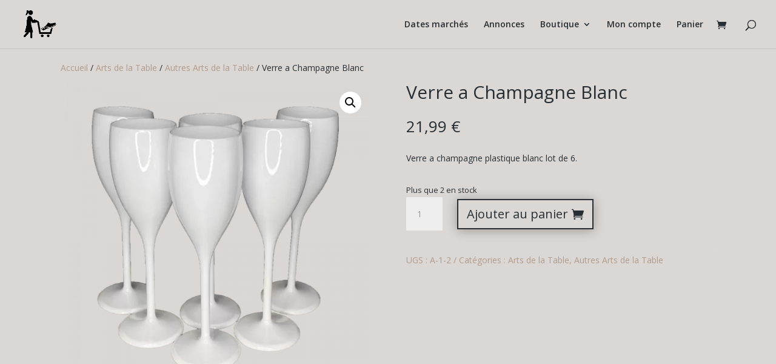

--- FILE ---
content_type: text/css; charset=utf-8
request_url: https://marchedesvoyageurs.fr/wp-content/et-cache/1265/et-core-unified-cpt-tb-95-tb-314-deferred-1265.min.css?ver=1768334298
body_size: 1764
content:
.et_pb_section_0_tb_footer.et_pb_section{padding-top:3px;padding-bottom:1px;background-color:#272f34!important}.et_pb_row_0_tb_footer.et_pb_row{padding-top:16px!important;padding-bottom:11px!important;padding-top:16px;padding-bottom:11px}.et_pb_text_0_tb_footer.et_pb_text,.et_pb_text_3_tb_footer.et_pb_text{color:#DBD7D4!important}.et_pb_text_0_tb_footer{font-weight:700;font-size:18px;margin-bottom:9px!important}body #page-container .et_pb_section .et_pb_social_media_follow li.et_pb_social_media_follow_network_0_tb_footer .follow_button,body #page-container .et_pb_section .et_pb_social_media_follow li.et_pb_social_media_follow_network_1_tb_footer .follow_button,body #page-container .et_pb_section .et_pb_social_media_follow li.et_pb_social_media_follow_network_2_tb_footer .follow_button,body #page-container .et_pb_section .et_pb_social_media_follow li.et_pb_social_media_follow_network_3_tb_footer .follow_button,body #page-container .et_pb_section .et_pb_social_media_follow li.et_pb_social_media_follow_network_4_tb_footer .follow_button,body #page-container .et_pb_section .et_pb_social_media_follow li.et_pb_social_media_follow_network_5_tb_footer .follow_button,body #page-container .et_pb_section .et_pb_social_media_follow li.et_pb_social_media_follow_network_6_tb_footer .follow_button,body #page-container .et_pb_section .et_pb_social_media_follow li.et_pb_social_media_follow_network_7_tb_footer .follow_button,body #page-container .et_pb_section .et_pb_social_media_follow li.et_pb_social_media_follow_network_8_tb_footer .follow_button,body #page-container .et_pb_section .et_pb_social_media_follow li.et_pb_social_media_follow_network_9_tb_footer .follow_button,body #page-container .et_pb_section .et_pb_social_media_follow li.et_pb_social_media_follow_network_10_tb_footer .follow_button,body #page-container .et_pb_section .et_pb_social_media_follow li.et_pb_social_media_follow_network_11_tb_footer .follow_button,body #page-container .et_pb_section .et_pb_social_media_follow li.et_pb_social_media_follow_network_12_tb_footer .follow_button,body #page-container .et_pb_section .et_pb_social_media_follow li.et_pb_social_media_follow_network_13_tb_footer .follow_button,body #page-container .et_pb_section .et_pb_social_media_follow li.et_pb_social_media_follow_network_14_tb_footer .follow_button{color:RGBA(255,255,255,0)!important}body #page-container .et_pb_section .et_pb_social_media_follow li.et_pb_social_media_follow_network_0_tb_footer .follow_button:before,body #page-container .et_pb_section .et_pb_social_media_follow li.et_pb_social_media_follow_network_0_tb_footer .follow_button:after,body #page-container .et_pb_section .et_pb_social_media_follow li.et_pb_social_media_follow_network_1_tb_footer .follow_button:before,body #page-container .et_pb_section .et_pb_social_media_follow li.et_pb_social_media_follow_network_1_tb_footer .follow_button:after,body #page-container .et_pb_section .et_pb_social_media_follow li.et_pb_social_media_follow_network_2_tb_footer .follow_button:before,body #page-container .et_pb_section .et_pb_social_media_follow li.et_pb_social_media_follow_network_2_tb_footer .follow_button:after,body #page-container .et_pb_section .et_pb_social_media_follow li.et_pb_social_media_follow_network_3_tb_footer .follow_button:before,body #page-container .et_pb_section .et_pb_social_media_follow li.et_pb_social_media_follow_network_3_tb_footer .follow_button:after,body #page-container .et_pb_section .et_pb_social_media_follow li.et_pb_social_media_follow_network_4_tb_footer .follow_button:before,body #page-container .et_pb_section .et_pb_social_media_follow li.et_pb_social_media_follow_network_4_tb_footer .follow_button:after,body #page-container .et_pb_section .et_pb_social_media_follow li.et_pb_social_media_follow_network_5_tb_footer .follow_button:before,body #page-container .et_pb_section .et_pb_social_media_follow li.et_pb_social_media_follow_network_5_tb_footer .follow_button:after,body #page-container .et_pb_section .et_pb_social_media_follow li.et_pb_social_media_follow_network_6_tb_footer .follow_button:before,body #page-container .et_pb_section .et_pb_social_media_follow li.et_pb_social_media_follow_network_6_tb_footer .follow_button:after,body #page-container .et_pb_section .et_pb_social_media_follow li.et_pb_social_media_follow_network_7_tb_footer .follow_button:before,body #page-container .et_pb_section .et_pb_social_media_follow li.et_pb_social_media_follow_network_7_tb_footer .follow_button:after,body #page-container .et_pb_section .et_pb_social_media_follow li.et_pb_social_media_follow_network_8_tb_footer .follow_button:before,body #page-container .et_pb_section .et_pb_social_media_follow li.et_pb_social_media_follow_network_8_tb_footer .follow_button:after,body #page-container .et_pb_section .et_pb_social_media_follow li.et_pb_social_media_follow_network_9_tb_footer .follow_button:before,body #page-container .et_pb_section .et_pb_social_media_follow li.et_pb_social_media_follow_network_9_tb_footer .follow_button:after,body #page-container .et_pb_section .et_pb_social_media_follow li.et_pb_social_media_follow_network_10_tb_footer .follow_button:before,body #page-container .et_pb_section .et_pb_social_media_follow li.et_pb_social_media_follow_network_10_tb_footer .follow_button:after,body #page-container .et_pb_section .et_pb_social_media_follow li.et_pb_social_media_follow_network_11_tb_footer .follow_button:before,body #page-container .et_pb_section .et_pb_social_media_follow li.et_pb_social_media_follow_network_11_tb_footer .follow_button:after,body #page-container .et_pb_section .et_pb_social_media_follow li.et_pb_social_media_follow_network_12_tb_footer .follow_button:before,body #page-container .et_pb_section .et_pb_social_media_follow li.et_pb_social_media_follow_network_12_tb_footer .follow_button:after,body #page-container .et_pb_section .et_pb_social_media_follow li.et_pb_social_media_follow_network_13_tb_footer .follow_button:before,body #page-container .et_pb_section .et_pb_social_media_follow li.et_pb_social_media_follow_network_13_tb_footer .follow_button:after,body #page-container .et_pb_section .et_pb_social_media_follow li.et_pb_social_media_follow_network_14_tb_footer .follow_button:before,body #page-container .et_pb_section .et_pb_social_media_follow li.et_pb_social_media_follow_network_14_tb_footer .follow_button:after{display:none!important}.et_pb_social_media_follow .et_pb_social_media_follow_network_0_tb_footer.et_pb_social_icon .icon:before,.et_pb_social_media_follow .et_pb_social_media_follow_network_1_tb_footer.et_pb_social_icon .icon:before,.et_pb_social_media_follow .et_pb_social_media_follow_network_2_tb_footer.et_pb_social_icon .icon:before,.et_pb_social_media_follow .et_pb_social_media_follow_network_3_tb_footer.et_pb_social_icon .icon:before,.et_pb_social_media_follow .et_pb_social_media_follow_network_4_tb_footer.et_pb_social_icon .icon:before,.et_pb_social_media_follow .et_pb_social_media_follow_network_5_tb_footer.et_pb_social_icon .icon:before,.et_pb_social_media_follow .et_pb_social_media_follow_network_6_tb_footer.et_pb_social_icon .icon:before,.et_pb_social_media_follow .et_pb_social_media_follow_network_7_tb_footer.et_pb_social_icon .icon:before,.et_pb_social_media_follow .et_pb_social_media_follow_network_8_tb_footer.et_pb_social_icon .icon:before,.et_pb_social_media_follow .et_pb_social_media_follow_network_9_tb_footer.et_pb_social_icon .icon:before,.et_pb_social_media_follow .et_pb_social_media_follow_network_10_tb_footer.et_pb_social_icon .icon:before,.et_pb_social_media_follow .et_pb_social_media_follow_network_11_tb_footer.et_pb_social_icon .icon:before,.et_pb_social_media_follow .et_pb_social_media_follow_network_12_tb_footer.et_pb_social_icon .icon:before,.et_pb_social_media_follow .et_pb_social_media_follow_network_13_tb_footer.et_pb_social_icon .icon:before,.et_pb_social_media_follow .et_pb_social_media_follow_network_14_tb_footer.et_pb_social_icon .icon:before{color:#DBD7D4}.et_pb_social_media_follow .et_pb_social_media_follow_network_0_tb_footer .icon:before,.et_pb_social_media_follow .et_pb_social_media_follow_network_1_tb_footer .icon:before,.et_pb_social_media_follow .et_pb_social_media_follow_network_2_tb_footer .icon:before,.et_pb_social_media_follow .et_pb_social_media_follow_network_3_tb_footer .icon:before,.et_pb_social_media_follow .et_pb_social_media_follow_network_4_tb_footer .icon:before,.et_pb_social_media_follow .et_pb_social_media_follow_network_5_tb_footer .icon:before,.et_pb_social_media_follow .et_pb_social_media_follow_network_6_tb_footer .icon:before,.et_pb_social_media_follow .et_pb_social_media_follow_network_7_tb_footer .icon:before,.et_pb_social_media_follow .et_pb_social_media_follow_network_8_tb_footer .icon:before,.et_pb_social_media_follow .et_pb_social_media_follow_network_9_tb_footer .icon:before,.et_pb_social_media_follow .et_pb_social_media_follow_network_10_tb_footer .icon:before,.et_pb_social_media_follow .et_pb_social_media_follow_network_11_tb_footer .icon:before,.et_pb_social_media_follow .et_pb_social_media_follow_network_12_tb_footer .icon:before,.et_pb_social_media_follow .et_pb_social_media_follow_network_13_tb_footer .icon:before,.et_pb_social_media_follow .et_pb_social_media_follow_network_14_tb_footer .icon:before{font-size:26px;line-height:52px;height:52px;width:52px}.et_pb_social_media_follow .et_pb_social_media_follow_network_0_tb_footer .icon,.et_pb_social_media_follow .et_pb_social_media_follow_network_1_tb_footer .icon,.et_pb_social_media_follow .et_pb_social_media_follow_network_2_tb_footer .icon,.et_pb_social_media_follow .et_pb_social_media_follow_network_3_tb_footer .icon,.et_pb_social_media_follow .et_pb_social_media_follow_network_4_tb_footer .icon,.et_pb_social_media_follow .et_pb_social_media_follow_network_5_tb_footer .icon,.et_pb_social_media_follow .et_pb_social_media_follow_network_6_tb_footer .icon,.et_pb_social_media_follow .et_pb_social_media_follow_network_7_tb_footer .icon,.et_pb_social_media_follow .et_pb_social_media_follow_network_8_tb_footer .icon,.et_pb_social_media_follow .et_pb_social_media_follow_network_9_tb_footer .icon,.et_pb_social_media_follow .et_pb_social_media_follow_network_10_tb_footer .icon,.et_pb_social_media_follow .et_pb_social_media_follow_network_11_tb_footer .icon,.et_pb_social_media_follow .et_pb_social_media_follow_network_12_tb_footer .icon,.et_pb_social_media_follow .et_pb_social_media_follow_network_13_tb_footer .icon,.et_pb_social_media_follow .et_pb_social_media_follow_network_14_tb_footer .icon{height:52px;width:52px}ul.et_pb_social_media_follow_0_tb_footer,ul.et_pb_social_media_follow_1_tb_footer,ul.et_pb_social_media_follow_2_tb_footer,ul.et_pb_social_media_follow_3_tb_footer,ul.et_pb_social_media_follow_4_tb_footer,ul.et_pb_social_media_follow_5_tb_footer,ul.et_pb_social_media_follow_6_tb_footer{margin-bottom:-11px!important}.et_pb_number_counter_0_tb_footer.et_pb_number_counter h3,.et_pb_number_counter_0_tb_footer.et_pb_number_counter h1.title,.et_pb_number_counter_0_tb_footer.et_pb_number_counter h2.title,.et_pb_number_counter_0_tb_footer.et_pb_number_counter h4.title,.et_pb_number_counter_0_tb_footer.et_pb_number_counter h5.title,.et_pb_number_counter_0_tb_footer.et_pb_number_counter h6.title,.et_pb_number_counter_1_tb_footer.et_pb_number_counter h3,.et_pb_number_counter_1_tb_footer.et_pb_number_counter h1.title,.et_pb_number_counter_1_tb_footer.et_pb_number_counter h2.title,.et_pb_number_counter_1_tb_footer.et_pb_number_counter h4.title,.et_pb_number_counter_1_tb_footer.et_pb_number_counter h5.title,.et_pb_number_counter_1_tb_footer.et_pb_number_counter h6.title,.et_pb_number_counter_2_tb_footer.et_pb_number_counter h3,.et_pb_number_counter_2_tb_footer.et_pb_number_counter h1.title,.et_pb_number_counter_2_tb_footer.et_pb_number_counter h2.title,.et_pb_number_counter_2_tb_footer.et_pb_number_counter h4.title,.et_pb_number_counter_2_tb_footer.et_pb_number_counter h5.title,.et_pb_number_counter_2_tb_footer.et_pb_number_counter h6.title,.et_pb_number_counter_3_tb_footer.et_pb_number_counter h3,.et_pb_number_counter_3_tb_footer.et_pb_number_counter h1.title,.et_pb_number_counter_3_tb_footer.et_pb_number_counter h2.title,.et_pb_number_counter_3_tb_footer.et_pb_number_counter h4.title,.et_pb_number_counter_3_tb_footer.et_pb_number_counter h5.title,.et_pb_number_counter_3_tb_footer.et_pb_number_counter h6.title,.et_pb_number_counter_4_tb_footer.et_pb_number_counter h3,.et_pb_number_counter_4_tb_footer.et_pb_number_counter h1.title,.et_pb_number_counter_4_tb_footer.et_pb_number_counter h2.title,.et_pb_number_counter_4_tb_footer.et_pb_number_counter h4.title,.et_pb_number_counter_4_tb_footer.et_pb_number_counter h5.title,.et_pb_number_counter_4_tb_footer.et_pb_number_counter h6.title{font-weight:600;color:#F1EDE9!important}.et_pb_number_counter_0_tb_footer.et_pb_number_counter .percent p,.et_pb_number_counter_1_tb_footer.et_pb_number_counter .percent p,.et_pb_number_counter_2_tb_footer.et_pb_number_counter .percent p,.et_pb_number_counter_3_tb_footer.et_pb_number_counter .percent p,.et_pb_number_counter_4_tb_footer.et_pb_number_counter .percent p{font-weight:600;font-size:30px;color:#F1EDE9!important}.et_pb_section_1_tb_footer.et_pb_section{padding-top:4px;padding-bottom:8px;background-color:#dbd7d4!important}.et_pb_login_0_tb_footer.et_pb_login{background-color:#272f34}body #page-container .et_pb_section .et_pb_login_0_tb_footer.et_pb_login .et_pb_newsletter_button.et_pb_button{color:#272F34!important;background-color:#FFFFFF}.et_pb_text_1_tb_footer.et_pb_text{color:#000000!important}.et_pb_text_1_tb_footer,.et_pb_text_2_tb_footer{font-weight:700}.et_pb_text_1_tb_footer.et_pb_text a{color:#272F34!important;transition:color 300ms ease 0ms}.et_pb_text_1_tb_footer.et_pb_text a:hover{color:#a5b1ce!important}.et_pb_text_1_tb_footer a,.et_pb_text_3_tb_footer a{text-decoration:underline}.et_pb_text_2_tb_footer.et_pb_text{color:#272F34!important}body #page-container .et_pb_section .et_pb_button_0_tb_footer{color:#000000!important;border-width:6px!important;border-color:#FFFFFF;border-radius:25px;font-size:20px;font-weight:800!important;padding-right:2em;padding-left:0.7em;background-color:#25d366}body #page-container .et_pb_section .et_pb_button_0_tb_footer:hover:after{margin-left:.3em;left:auto;margin-left:.3em}body #page-container .et_pb_section .et_pb_button_0_tb_footer:after{line-height:inherit;font-size:inherit!important;opacity:1;margin-left:.3em;left:auto;font-family:FontAwesome!important;font-weight:400!important}.et_pb_button_0_tb_footer,.et_pb_button_0_tb_footer:after{transition:all 300ms ease 0ms}.et_pb_row_3_tb_footer.et_pb_row{padding-top:0px!important;padding-top:0px}.et_pb_blurb_0_tb_footer.et_pb_blurb .et_pb_blurb_description,.et_pb_blurb_1_tb_footer.et_pb_blurb .et_pb_blurb_description,.et_pb_blurb_2_tb_footer.et_pb_blurb .et_pb_blurb_description{text-align:left}.et_pb_blurb_0_tb_footer.et_pb_blurb,.et_pb_blurb_1_tb_footer.et_pb_blurb,.et_pb_blurb_2_tb_footer.et_pb_blurb{font-weight:600;font-size:10px;color:#272F34!important}.et_pb_blurb_0_tb_footer .et-pb-icon,.et_pb_blurb_1_tb_footer .et-pb-icon{font-size:97px;color:#B19C8C;font-family:FontAwesome!important;font-weight:900!important}.et_pb_blurb_2_tb_footer .et-pb-icon{font-size:97px;color:#B19C8C;font-family:ETmodules!important;font-weight:400!important}.et_pb_section_2_tb_footer.et_pb_section{padding-bottom:5px;background-color:#272F34!important}.et_pb_row_4_tb_footer.et_pb_row{padding-bottom:10px!important;margin-top:-68px!important;margin-right:auto!important;margin-left:auto!important;padding-bottom:10px}.et_pb_text_3_tb_footer{font-weight:600;font-size:11px;padding-top:12px!important}.et_pb_text_3_tb_footer.et_pb_text a{color:#F1EDE9!important}@media only screen and (min-width:981px){.et_pb_social_media_follow_0_tb_footer{display:none!important}}@media only screen and (max-width:980px){body #page-container .et_pb_section .et_pb_login_0_tb_footer.et_pb_login .et_pb_newsletter_button.et_pb_button:after{display:inline-block;opacity:0}body #page-container .et_pb_section .et_pb_login_0_tb_footer.et_pb_login .et_pb_newsletter_button.et_pb_button:hover:after{opacity:1}body #page-container .et_pb_section .et_pb_button_0_tb_footer:after{line-height:inherit;font-size:inherit!important;margin-left:.3em;left:auto;display:inline-block;opacity:1;content:attr(data-icon);font-family:FontAwesome!important;font-weight:400!important}body #page-container .et_pb_section .et_pb_button_0_tb_footer:before{display:none}body #page-container .et_pb_section .et_pb_button_0_tb_footer:hover:after{margin-left:.3em;left:auto;margin-left:.3em}}@media only screen and (min-width:768px) and (max-width:980px){.et_pb_social_media_follow_0_tb_footer{display:none!important}}@media only screen and (max-width:767px){.et_pb_row_1_tb_footer{display:none!important}body #page-container .et_pb_section .et_pb_login_0_tb_footer.et_pb_login .et_pb_newsletter_button.et_pb_button:after{display:inline-block;opacity:0}body #page-container .et_pb_section .et_pb_login_0_tb_footer.et_pb_login .et_pb_newsletter_button.et_pb_button:hover:after{opacity:1}.et_pb_text_1_tb_footer{font-size:20px}body #page-container .et_pb_section .et_pb_button_0_tb_footer:after{line-height:inherit;font-size:inherit!important;margin-left:.3em;left:auto;display:inline-block;opacity:1;content:attr(data-icon);font-family:FontAwesome!important;font-weight:400!important}body #page-container .et_pb_section .et_pb_button_0_tb_footer:before{display:none}body #page-container .et_pb_section .et_pb_button_0_tb_footer:hover:after{margin-left:.3em;left:auto;margin-left:.3em}}